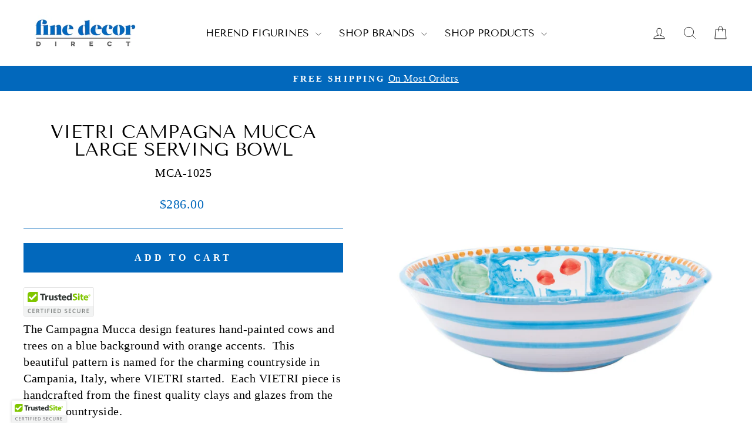

--- FILE ---
content_type: text/css
request_url: https://www.finedecordirect.com/cdn/shop/t/16/assets/custom.css?v=24120819745962501021761158918
body_size: -308
content:
.product-block,.h2.product-single__title,.product-block--price,[id*=shopify-block-trustedsite_trust_badges]{text-align:center}.rte.collection__description{position:relative;max-height:200px;overflow:hidden;transition:max-height .5s ease}.rte.collection__description.expanded{max-height:2000px}.read-more-btn{position:absolute;bottom:0;left:0;width:100%;text-align:center;margin:0;padding-top:30px;bbackground-image:linear-gradient(to bottom,transparent,white);background:linear-gradient(180deg,#fff0,#fff 70%)}.read-more-btn a{color:#0268bc;text-decoration:none;cursor:pointer}.rte.collection__description.expanded .read-more-btn{position:relative;background-image:none}.collection-content .grid__item.medium-up--one-half .collection-item{max-width:400px;text-align:center;margin-left:auto;margin-right:auto}
/*# sourceMappingURL=/cdn/shop/t/16/assets/custom.css.map?v=24120819745962501021761158918 */
